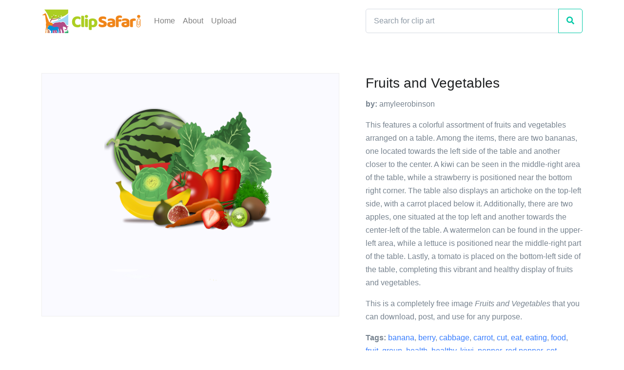

--- FILE ---
content_type: text/html; charset=utf-8
request_url: https://www.clipsafari.com/clips/o148765-fruits-and-vegetables
body_size: 4975
content:
<!DOCTYPE html>
<html lang="en">
  <head>
    <meta charset="utf-8">
      <script async src="https://www.googletagmanager.com/gtag/js?id=UA-1948225-23"></script>
  <script>
    window.dataLayer = window.dataLayer || [];
    function gtag(){dataLayer.push(arguments);}
    gtag('js', new Date());

    gtag('config', 'UA-1948225-23');
  </script>

      <script defer data-domain="clipsafari.com" src="/js/script.outbound-links.file-downloads.tagged-events.revenue.pageview-props.exclusions.js"></script>

    <meta name="viewport" content="width=device-width, initial-scale=1, shrink-to-fit=no">

      <meta name="description" content="A fruits and vegetables clip art image completely free to download, post, and use for any purpose.">

      <title>Fruits and Vegetables Clip Art Image - ClipSafari</title>
      <meta property="og:title" content="Fruits and Vegetables Clip Art Image" />

      <meta name="twitter:card" content="summary" />
      <link rel="canonical" href="https://www.clipsafari.com/clips/o148765-fruits-and-vegetables">
      <meta property="og:url" content="https://www.clipsafari.com/clips/o148765-fruits-and-vegetables" />

      <meta property="og:description" content="A fruits and vegetables clip art image completely free to download, post, and use for any purpose." />

      <meta property="og:image" content="https://spaces-cdn.clipsafari.com/jfmb99czh918h3ejndo0iqa5xmnu" />

    <meta name="robots" content="max-image-preview:large">

    <meta name="csrf-param" content="authenticity_token" />
<meta name="csrf-token" content="MRxF3LmdQB+driSHDpmGY86JUDrrM7F2vwzYrxPM6dsNYhlFUFL7/FFQqJ+puS07MLpApRvwrMJoBldgkParAQ==" />
    

    <link rel="stylesheet" media="all" href="https://d3uih77ovowg4k.cloudfront.net/assets/application-f4e0ee8c7928edf4341040fa96c562793acc2d17af71b58c90292d547e1b22a6.css" data-turbolinks-track="reload" />
    <script src="https://d3uih77ovowg4k.cloudfront.net/packs/js/application-2adc8e203c89f4f4c8b2.js" data-turbolinks-track="reload" defer="defer"></script>
  </head>

  <body>
    <nav class="navbar navbar-light navbar-expand-lg">
  <div class="container">
    <a class="navbar-brand" href="/">
      <img src="https://d3uih77ovowg4k.cloudfront.net/assets/logo-45ccb4a7bf87b08bd6588cea1db619c2eea43b2a050f64f98a5ca2d36a3c0adc.png" height="60" width="207" alt="">
    </a>

    <div class="collapse navbar-collapse" id="navbarNav">
      <ul class="navbar-nav">
        <li class="nav-item">
          <a class="nav-link" href="/">Home</a>
        </li>
        <li class="nav-item">
          <a class="nav-link" href="/about">About</a>
        </li>
        <li class="nav-item">
          <a class="nav-link" href="/upload">Upload</a>
        </li>
      </ul>
    </div>

      <form class="form-inline d-none d-sm-block" action="/clips">
        <div class="input-group navbar-search">
          <input class="form-control" type="search" placeholder="Search for clip art" aria-label="Search" name="q">
          <div class="input-group-append">
            <button class="btn btn-outline-success" type="submit"><i class="fas fa-search"></i></button>
          </div>
        </div>
      </form>
  </div>
</nav>

    


<div class="container space-top-1 space-top-sm-2 mb-4">
  <div class="row">
    <div class="col-lg-7 mb-7 mb-lg-0">
      <div class="pr-lg-4 text-center">
        <div class="clips-show__image">
          <img style="max-width: 744px; max-height: 1052px;" title="Fruits and Vegetables" caption="This features a colorful assortment of fruits and vegetables arranged on a table. Among the items, there are two bananas, one located towards the left side of the table and another closer to the center. A kiwi can be seen in the middle-right area of the table, while a strawberry is positioned near the bottom right corner. The table also displays an artichoke on the top-left side, with a carrot placed below it. Additionally, there are two apples, one situated at the top left and another towards the center-left of the table. A watermelon can be found in the upper-left area, while a lettuce is positioned near the middle-right part of the table. Lastly, a tomato is placed on the bottom-left side of the table, completing this vibrant and healthy display of fruits and vegetables." src="https://spaces-cdn.clipsafari.com/cdqqn6xpkf5wj0qv0f5t0mz0d3vx">
        </div>
      </div>
    </div>

    <div class="col-lg-5">
      <div class="mb-5">
        <h1 class="h3 font-weight-medium">Fruits and Vegetables</h1>
        <p><strong>by:</strong> amyleerobinson</p>
        <p>This features a colorful assortment of fruits and vegetables arranged on a table. Among the items, there are two bananas, one located towards the left side of the table and another closer to the center. A kiwi can be seen in the middle-right area of the table, while a strawberry is positioned near the bottom right corner. The table also displays an artichoke on the top-left side, with a carrot placed below it. Additionally, there are two apples, one situated at the top left and another towards the center-left of the table. A watermelon can be found in the upper-left area, while a lettuce is positioned near the middle-right part of the table. Lastly, a tomato is placed on the bottom-left side of the table, completing this vibrant and healthy display of fruits and vegetables.</p>
        <p>This is a completely free image <i>Fruits and Vegetables</i> that you can download, post, and use for any purpose.</p>
        <p>
          <strong>Tags:</strong> <a href="/tags/banana">banana</a>, <a href="/tags/berry">berry</a>, <a href="/tags/cabbage">cabbage</a>, <a href="/tags/carrot">carrot</a>, <a href="/tags/cut">cut</a>, <a href="/tags/eat">eat</a>, <a href="/tags/eating">eating</a>, <a href="/tags/food">food</a>, <a href="/tags/fruit">fruit</a>, <a href="/tags/group">group</a>, <a href="/tags/health">health</a>, <a href="/tags/healthy">healthy</a>, <a href="/tags/kiwi">kiwi</a>, <a href="/tags/pepper">pepper</a>, <a href="/tags/red%20pepper">red pepper</a>, <a href="/tags/set">set</a>, <a href="/tags/strawberry">strawberry</a>, <a href="/tags/summer">summer</a>, <a href="/tags/tomato">tomato</a>, <a href="/tags/vegetable">vegetable</a>, <a href="/tags/veggy">veggy</a>, <a href="/tags/watermelon">watermelon</a>
        </p>
        <p><strong>Image License:</strong> <a href="https://creativecommons.org/publicdomain/zero/1.0/">CC0</a> <i>No Rights Reserved</i><br><small class="text-muted">You can copy, modify, distribute and perform the work, even for commercial purposes, all without asking permission, and at no cost. This picture is completely free.</small></p>
      </div>

      <div class="mb-4">
        <a class="btn btn-block btn-primary btn-pill transition-3d-hover" href="https://images.clipsafari.com/3s12jl41vm5m5btbalejq0q3n1jv?filename=fruits-and-vegetables.svg"><i class="fas fa-file-download"></i> &nbsp; Download Drawing as SVG File</a>
        <p class="text-center" style="line-height:normal"><small>SVG files are the highest quality rendering of this drawing, and can be used in recent versions of Microsoft Word, PowerPoint, and other office tools.</small></p>
        <a class="btn btn-block btn-secondary btn-pill transition-3d-hover" href="https://images.clipsafari.com/cdqqn6xpkf5wj0qv0f5t0mz0d3vx?filename=fruits-and-vegetables.png"><i class="fas fa-file-download"></i> &nbsp; Download as PNG File <small>744px x 1052px</small></a>
        <p class="text-center" style="line-height:normal"><small>PNG files are the most compatible. Use this on your web page, in your presentation, or in a printed document.</small></p>
      </div>
    </div>
  </div>
</div>

<div class="container">
  <div class="row">
    <div class="col">
      <div class="h3">Similar Clip Art Images</div>
    </div>
  </div>
</div>

<div class="container">
  <div class="row">
      <div class="col-6 col-lg-3 mb-5">
        <div class="card card-clips">
          <div class="card-img-top card-img-top-clips" style="height:75%;background-image:url('https://spaces-cdn.clipsafari.com/uilxk4nh5445c2o9k7zzfs2ytrpr')"></div>
          <div class="card-body">
            <h5 class="card-title text-truncate" title="Veggie Icons"><a href="/clips/o212733-veggie-icons" class="stretched-link">Veggie Icons</a></h5>
            <div class="card-clips-likes" title="6 people liked this">6 &nbsp;<i class="fas fa-heart"></i></div>
          </div>
        </div>
      </div>
      <div class="col-6 col-lg-3 mb-5">
        <div class="card card-clips">
          <div class="card-img-top card-img-top-clips" style="height:75%;background-image:url('https://spaces-cdn.clipsafari.com/wpilkb8g2s45hne5iifuj63p5727')"></div>
          <div class="card-body">
            <h5 class="card-title text-truncate" title="Bunch of Vegetables"><a href="/clips/o183088-bunch-of-vegetables" class="stretched-link">Bunch of Vegetables</a></h5>
            <div class="card-clips-likes" title="4 people liked this">4 &nbsp;<i class="fas fa-heart"></i></div>
          </div>
        </div>
      </div>
      <div class="col-6 col-lg-3 mb-5">
        <div class="card card-clips">
          <div class="card-img-top card-img-top-clips" style="height:75%;background-image:url('https://spaces-cdn.clipsafari.com/elws16urdxv27px5maqzj3p7czc5')"></div>
          <div class="card-body">
            <h5 class="card-title text-truncate" title="Bunch of Vegetables"><a href="/clips/o516-bunch-of-vegetables" class="stretched-link">Bunch of Vegetables</a></h5>
            <div class="card-clips-likes" title="5 people liked this">5 &nbsp;<i class="fas fa-heart"></i></div>
          </div>
        </div>
      </div>
      <div class="col-6 col-lg-3 mb-5">
        <div class="card card-clips">
          <div class="card-img-top card-img-top-clips" style="height:75%;background-image:url('https://spaces-cdn.clipsafari.com/57plegn5br9qfnn0wgz8jfi2m7y4')"></div>
          <div class="card-body">
            <h5 class="card-title text-truncate" title="Fruit Platter"><a href="/clips/o298301-fruit-platter" class="stretched-link">Fruit Platter</a></h5>
            <div class="card-clips-likes" title="4 people liked this">4 &nbsp;<i class="fas fa-heart"></i></div>
          </div>
        </div>
      </div>
      <div class="col-6 col-lg-3 mb-5">
        <div class="card card-clips">
          <div class="card-img-top card-img-top-clips" style="height:75%;background-image:url('https://spaces-cdn.clipsafari.com/xt1ok1taaflq5ltg8hlghhzz5qmf')"></div>
          <div class="card-body">
            <h5 class="card-title text-truncate" title="Vegetables"><a href="/clips/o228333-vegetables" class="stretched-link">Vegetables</a></h5>
            <div class="card-clips-likes" title="2 people liked this">2 &nbsp;<i class="fas fa-heart"></i></div>
          </div>
        </div>
      </div>
      <div class="col-6 col-lg-3 mb-5">
        <div class="card card-clips">
          <div class="card-img-top card-img-top-clips" style="height:75%;background-image:url('https://spaces-cdn.clipsafari.com/5mte6wmxjt32pzgtfnejn0vd8nup')"></div>
          <div class="card-body">
            <h5 class="card-title text-truncate" title="Carrot-Inspired Desserts and Snacks"><a href="/clips/o188697-carrot-inspired-desserts-and-snacks" class="stretched-link">Carrot-Inspired Desserts and Snacks</a></h5>
            <div class="card-clips-likes" title="3 people liked this">3 &nbsp;<i class="fas fa-heart"></i></div>
          </div>
        </div>
      </div>
      <div class="col-6 col-lg-3 mb-5">
        <div class="card card-clips">
          <div class="card-img-top card-img-top-clips" style="height:75%;background-image:url('https://spaces-cdn.clipsafari.com/nkh8hohgpxtde1hcs79xl3f2eg7v')"></div>
          <div class="card-body">
            <h5 class="card-title text-truncate" title="Simple Farm Pack"><a href="/clips/o168724-simple-farm-pack" class="stretched-link">Simple Farm Pack</a></h5>
            <div class="card-clips-likes" title="16 people liked this">16 &nbsp;<i class="fas fa-heart"></i></div>
          </div>
        </div>
      </div>
      <div class="col-6 col-lg-3 mb-5">
        <div class="card card-clips">
          <div class="card-img-top card-img-top-clips" style="height:75%;background-image:url('https://spaces-cdn.clipsafari.com/mcf66alo72udwzvn8tdd24z6rx5n')"></div>
          <div class="card-body">
            <h5 class="card-title text-truncate" title="Birthday Celebration"><a href="/clips/o166360-birthday-celebration" class="stretched-link">Birthday Celebration</a></h5>
            <div class="card-clips-likes" title="14 people liked this">14 &nbsp;<i class="fas fa-heart"></i></div>
          </div>
        </div>
      </div>
      <div class="col-6 col-lg-3 mb-5">
        <div class="card card-clips">
          <div class="card-img-top card-img-top-clips" style="height:75%;background-image:url('https://spaces-cdn.clipsafari.com/sc1dcy5sv6ze06szx6i1zt7vcpcn')"></div>
          <div class="card-body">
            <h5 class="card-title text-truncate" title="Happy Fruit"><a href="/clips/o179177-happy-fruit" class="stretched-link">Happy Fruit</a></h5>
            <div class="card-clips-likes" title="3 people liked this">3 &nbsp;<i class="fas fa-heart"></i></div>
          </div>
        </div>
      </div>
      <div class="col-6 col-lg-3 mb-5">
        <div class="card card-clips">
          <div class="card-img-top card-img-top-clips" style="height:75%;background-image:url('https://spaces-cdn.clipsafari.com/bqwsqp30zcvkq1dwasits1ns7oo9')"></div>
          <div class="card-body">
            <h5 class="card-title text-truncate" title="Fruit Bunch"><a href="/clips/o244990-fruit-bunch" class="stretched-link">Fruit Bunch</a></h5>
            <div class="card-clips-likes" title="5 people liked this">5 &nbsp;<i class="fas fa-heart"></i></div>
          </div>
        </div>
      </div>
      <div class="col-6 col-lg-3 mb-5">
        <div class="card card-clips">
          <div class="card-img-top card-img-top-clips" style="height:75%;background-image:url('https://spaces-cdn.clipsafari.com/o3xby4nqa0pcouhpk59rm3u950p2')"></div>
          <div class="card-body">
            <h5 class="card-title text-truncate" title="Carrot Cartoon"><a href="/clips/o223492-carrot-cartoon" class="stretched-link">Carrot Cartoon</a></h5>
            <div class="card-clips-likes" title="3 people liked this">3 &nbsp;<i class="fas fa-heart"></i></div>
          </div>
        </div>
      </div>
      <div class="col-6 col-lg-3 mb-5">
        <div class="card card-clips">
          <div class="card-img-top card-img-top-clips" style="height:75%;background-image:url('https://spaces-cdn.clipsafari.com/mngsa1mfm15u19wdm61d2rhe18bl')"></div>
          <div class="card-body">
            <h5 class="card-title text-truncate" title="Orange Carrot"><a href="/clips/o175279-orange-carrot" class="stretched-link">Orange Carrot</a></h5>
            <div class="card-clips-likes" title="4 people liked this">4 &nbsp;<i class="fas fa-heart"></i></div>
          </div>
        </div>
      </div>
      <div class="col-6 col-lg-3 mb-5">
        <div class="card card-clips">
          <div class="card-img-top card-img-top-clips" style="height:75%;background-image:url('https://spaces-cdn.clipsafari.com/4wsnoeb3rnvrs4v3dkfakfxagpvk')"></div>
          <div class="card-body">
            <h5 class="card-title text-truncate" title="Fruit Drawing"><a href="/clips/o244989-fruit-drawing" class="stretched-link">Fruit Drawing</a></h5>
            <div class="card-clips-likes" title="4 people liked this">4 &nbsp;<i class="fas fa-heart"></i></div>
          </div>
        </div>
      </div>
      <div class="col-6 col-lg-3 mb-5">
        <div class="card card-clips">
          <div class="card-img-top card-img-top-clips" style="height:75%;background-image:url('https://spaces-cdn.clipsafari.com/58jfl3is8sdqm1lxv8m9dn50plpx')"></div>
          <div class="card-body">
            <h5 class="card-title text-truncate" title="Carrot"><a href="/clips/o229825-carrot" class="stretched-link">Carrot</a></h5>
            <div class="card-clips-likes" title="7 people liked this">7 &nbsp;<i class="fas fa-heart"></i></div>
          </div>
        </div>
      </div>
      <div class="col-6 col-lg-3 mb-5">
        <div class="card card-clips">
          <div class="card-img-top card-img-top-clips" style="height:75%;background-image:url('https://spaces-cdn.clipsafari.com/fg35fv9t8zsjkt9b0wa15spy4jen')"></div>
          <div class="card-body">
            <h5 class="card-title text-truncate" title="Fruit Icons"><a href="/clips/o280304-fruit-icons" class="stretched-link">Fruit Icons</a></h5>
            <div class="card-clips-likes" title="4 people liked this">4 &nbsp;<i class="fas fa-heart"></i></div>
          </div>
        </div>
      </div>
      <div class="col-6 col-lg-3 mb-5">
        <div class="card card-clips">
          <div class="card-img-top card-img-top-clips" style="height:75%;background-image:url('https://spaces-cdn.clipsafari.com/ds7xj7rhnqeq2u9vp8mqv103g1xj')"></div>
          <div class="card-body">
            <h5 class="card-title text-truncate" title="Cartoon Watermelon Slice"><a href="/clips/o190680-cartoon-watermelon-slice" class="stretched-link">Cartoon Watermelon Slice</a></h5>
            <div class="card-clips-likes" title="10 people liked this">10 &nbsp;<i class="fas fa-heart"></i></div>
          </div>
        </div>
      </div>
  </div>
</div>


<div class="container">
  <div class="row">
    <div class="col">
      <h3>Frequently Asked Questions</h3>

      <h4>Is the Fruits and Vegetables clip art free to use?</h4>
      <p>Yes, this clipart is completely free to use, including for commercial purposes. You may use, distribute, or even sell this image without paying any royalties nor giving any credit. Because there is no fee attached to using the image, it's perfect for use in advertising and marketing materials, classrooms, and as part of your product.</p>

      <h4>Can I use this Fruits and Vegetables clip art in Microsoft Office?</h4>
      <p>Yes, this clip art is 100% compatible with Microsoft Office including Microsoft Word and PowerPoint. You can download this graphic as a high quality SVG file that scales to any size without becoming blurry. The SVG can then be imported into your office software whether that be Microsoft Office, Apple Pages, or LibreOffice.</p>

      <h4>Can I print the Fruits and Vegetables clip art?</h4>
      <p>Yes, this picture is suitable for printing, and will look great on posters, flyers, and handouts. These images scale without loss of quality, and will even look great on large-format posters and in high DPI.</p>

      <h4>Can I use <i>Fruits and Vegetables</i> on my website</h4>
      <p>Yes, you may download and use Fruits and Vegetables pic on your website. This image is compatible with Squarespace, Wix, WordPress, Webflow, and all the popular website publishing suites that allow for you to post pics.</p>
    </div>
  </div>
</div>

    <div class="container">
  <div class="row">
    <div class="col">
      <p class="text-muted text-right small mt-5"><a href="/about">About</a> <span class="text-muted">|</span> <a href="/upload">Upload</a> <span class="text-muted">|</span> <a href="/privacy">Privacy Policy</a> <span class="text-muted">|</span> <a href="/terms">Terms of Service</a><br/>Copyright © 2026 Nathaniel Story. All Rights Reserved.</p>
    </div>
  </div>
</div>

  </body>
</html>
